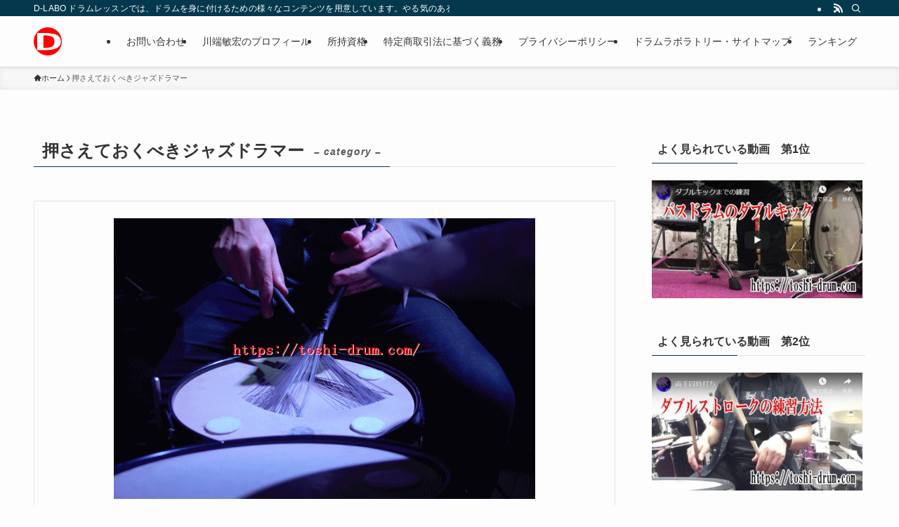

--- FILE ---
content_type: text/html; charset=UTF-8
request_url: https://toshi-drum.com/category/%E6%8A%BC%E3%81%95%E3%81%88%E3%81%A6%E3%81%8A%E3%81%8F%E3%81%B9%E3%81%8D%E3%82%B8%E3%83%A3%E3%82%BA%E3%83%89%E3%83%A9%E3%83%9E%E3%83%BC/
body_size: 18252
content:
<!DOCTYPE html>
<html dir="ltr" lang="ja" data-loaded="false" data-scrolled="false" data-spmenu="closed">
<head>
<meta charset="utf-8">
<meta name="format-detection" content="telephone=no">
<meta http-equiv="X-UA-Compatible" content="IE=edge">
<meta name="viewport" content="width=device-width, viewport-fit=cover">
<title>押さえておくべきジャズドラマー</title>

		<!-- All in One SEO 4.8.8 - aioseo.com -->
	<meta name="robots" content="max-snippet:-1, max-image-preview:large, max-video-preview:-1" />
	<meta name="keywords" content="ピーター・アースキン,ジーンクルーパ シングシングシング,トニー・ウィリアムス 名盤,バディ・リッチ 天才,ルイ・ベルソン ツーバス" />
	<link rel="canonical" href="https://toshi-drum.com/category/%e6%8a%bc%e3%81%95%e3%81%88%e3%81%a6%e3%81%8a%e3%81%8f%e3%81%b9%e3%81%8d%e3%82%b8%e3%83%a3%e3%82%ba%e3%83%89%e3%83%a9%e3%83%9e%e3%83%bc/" />
	<link rel="next" href="https://toshi-drum.com/category/%E6%8A%BC%E3%81%95%E3%81%88%E3%81%A6%E3%81%8A%E3%81%8F%E3%81%B9%E3%81%8D%E3%82%B8%E3%83%A3%E3%82%BA%E3%83%89%E3%83%A9%E3%83%9E%E3%83%BC/page/2/" />
	<meta name="generator" content="All in One SEO (AIOSEO) 4.8.8" />

		<!-- Google tag (gtag.js) -->
<script async src="https://www.googletagmanager.com/gtag/js?id=G-ZDGD0PKVYC"></script>
<script>
  window.dataLayer = window.dataLayer || [];
  function gtag(){dataLayer.push(arguments);}
  gtag('js', new Date());

  gtag('config', 'G-ZDGD0PKVYC');
</script>
		<!-- All in One SEO -->

<link rel="alternate" type="application/rss+xml" title="熊本市のドラム教室・ドラムラボラトリー～ 基礎からプロの入り口までサポート &raquo; フィード" href="https://toshi-drum.com/feed/" />
<link rel="alternate" type="application/rss+xml" title="熊本市のドラム教室・ドラムラボラトリー～ 基礎からプロの入り口までサポート &raquo; コメントフィード" href="https://toshi-drum.com/comments/feed/" />
<link rel="alternate" type="application/rss+xml" title="熊本市のドラム教室・ドラムラボラトリー～ 基礎からプロの入り口までサポート &raquo; 押さえておくべきジャズドラマー カテゴリーのフィード" href="https://toshi-drum.com/category/%e6%8a%bc%e3%81%95%e3%81%88%e3%81%a6%e3%81%8a%e3%81%8f%e3%81%b9%e3%81%8d%e3%82%b8%e3%83%a3%e3%82%ba%e3%83%89%e3%83%a9%e3%83%9e%e3%83%bc/feed/" />
<link rel='stylesheet' id='wp-block-library-css' href='https://toshi-drum.com/wp-includes/css/dist/block-library/style.min.css?ver=6.6.4' type='text/css' media='all' />
<link rel='stylesheet' id='swell-icons-css' href='https://toshi-drum.com/wp-content/themes/swell/build/css/swell-icons.css?ver=2.10.0' type='text/css' media='all' />
<link rel='stylesheet' id='main_style-css' href='https://toshi-drum.com/wp-content/themes/swell/build/css/main.css?ver=2.10.0' type='text/css' media='all' />
<link rel='stylesheet' id='swell_blocks-css' href='https://toshi-drum.com/wp-content/themes/swell/build/css/blocks.css?ver=2.10.0' type='text/css' media='all' />
<style id='swell_custom-inline-css' type='text/css'>
:root{--swl-fz--content:4vw;--swl-font_family:"游ゴシック体", "Yu Gothic", YuGothic, "Hiragino Kaku Gothic ProN", "Hiragino Sans", Meiryo, sans-serif;--swl-font_weight:500;--color_main:#04384c;--color_text:#333;--color_link:#1176d4;--color_htag:#04384c;--color_bg:#fdfdfd;--color_gradient1:#d8ffff;--color_gradient2:#87e7ff;--color_main_thin:rgba(5, 70, 95, 0.05 );--color_main_dark:rgba(3, 42, 57, 1 );--color_list_check:#04384c;--color_list_num:#04384c;--color_list_good:#86dd7b;--color_list_triangle:#f4e03a;--color_list_bad:#f36060;--color_faq_q:#d55656;--color_faq_a:#6599b7;--color_icon_good:#3cd250;--color_icon_good_bg:#ecffe9;--color_icon_bad:#4b73eb;--color_icon_bad_bg:#eafaff;--color_icon_info:#f578b4;--color_icon_info_bg:#fff0fa;--color_icon_announce:#ffa537;--color_icon_announce_bg:#fff5f0;--color_icon_pen:#7a7a7a;--color_icon_pen_bg:#f7f7f7;--color_icon_book:#787364;--color_icon_book_bg:#f8f6ef;--color_icon_point:#ffa639;--color_icon_check:#86d67c;--color_icon_batsu:#f36060;--color_icon_hatena:#5295cc;--color_icon_caution:#f7da38;--color_icon_memo:#84878a;--color_deep01:#e44141;--color_deep02:#3d79d5;--color_deep03:#63a84d;--color_deep04:#f09f4d;--color_pale01:#fff2f0;--color_pale02:#f3f8fd;--color_pale03:#f1f9ee;--color_pale04:#fdf9ee;--color_mark_blue:#b7e3ff;--color_mark_green:#bdf9c3;--color_mark_yellow:#fcf69f;--color_mark_orange:#ffddbc;--border01:solid 1px var(--color_main);--border02:double 4px var(--color_main);--border03:dashed 2px var(--color_border);--border04:solid 4px var(--color_gray);--card_posts_thumb_ratio:56.25%;--list_posts_thumb_ratio:61.805%;--big_posts_thumb_ratio:56.25%;--thumb_posts_thumb_ratio:61.805%;--blogcard_thumb_ratio:56.25%;--color_header_bg:#fdfdfd;--color_header_text:#333;--color_footer_bg:#fdfdfd;--color_footer_text:#333;--container_size:1200px;--article_size:900px;--logo_size_sp:48px;--logo_size_pc:40px;--logo_size_pcfix:32px;}.swl-cell-bg[data-icon="doubleCircle"]{--cell-icon-color:#ffc977}.swl-cell-bg[data-icon="circle"]{--cell-icon-color:#94e29c}.swl-cell-bg[data-icon="triangle"]{--cell-icon-color:#eeda2f}.swl-cell-bg[data-icon="close"]{--cell-icon-color:#ec9191}.swl-cell-bg[data-icon="hatena"]{--cell-icon-color:#93c9da}.swl-cell-bg[data-icon="check"]{--cell-icon-color:#94e29c}.swl-cell-bg[data-icon="line"]{--cell-icon-color:#9b9b9b}.cap_box[data-colset="col1"]{--capbox-color:#f59b5f;--capbox-color--bg:#fff8eb}.cap_box[data-colset="col2"]{--capbox-color:#5fb9f5;--capbox-color--bg:#edf5ff}.cap_box[data-colset="col3"]{--capbox-color:#2fcd90;--capbox-color--bg:#eafaf2}.red_{--the-btn-color:#f74a4a;--the-btn-color2:#ffbc49;--the-solid-shadow: rgba(185, 56, 56, 1 )}.blue_{--the-btn-color:#338df4;--the-btn-color2:#35eaff;--the-solid-shadow: rgba(38, 106, 183, 1 )}.green_{--the-btn-color:#62d847;--the-btn-color2:#7bf7bd;--the-solid-shadow: rgba(74, 162, 53, 1 )}.is-style-btn_normal{--the-btn-radius:80px}.is-style-btn_solid{--the-btn-radius:80px}.is-style-btn_shiny{--the-btn-radius:80px}.is-style-btn_line{--the-btn-radius:80px}.post_content blockquote{padding:1.5em 2em 1.5em 3em}.post_content blockquote::before{content:"";display:block;width:5px;height:calc(100% - 3em);top:1.5em;left:1.5em;border-left:solid 1px rgba(180,180,180,.75);border-right:solid 1px rgba(180,180,180,.75);}.mark_blue{background:-webkit-linear-gradient(transparent 64%,var(--color_mark_blue) 0%);background:linear-gradient(transparent 64%,var(--color_mark_blue) 0%)}.mark_green{background:-webkit-linear-gradient(transparent 64%,var(--color_mark_green) 0%);background:linear-gradient(transparent 64%,var(--color_mark_green) 0%)}.mark_yellow{background:-webkit-linear-gradient(transparent 64%,var(--color_mark_yellow) 0%);background:linear-gradient(transparent 64%,var(--color_mark_yellow) 0%)}.mark_orange{background:-webkit-linear-gradient(transparent 64%,var(--color_mark_orange) 0%);background:linear-gradient(transparent 64%,var(--color_mark_orange) 0%)}[class*="is-style-icon_"]{color:#333;border-width:0}[class*="is-style-big_icon_"]{border-width:2px;border-style:solid}[data-col="gray"] .c-balloon__text{background:#f7f7f7;border-color:#ccc}[data-col="gray"] .c-balloon__before{border-right-color:#f7f7f7}[data-col="green"] .c-balloon__text{background:#d1f8c2;border-color:#9ddd93}[data-col="green"] .c-balloon__before{border-right-color:#d1f8c2}[data-col="blue"] .c-balloon__text{background:#e2f6ff;border-color:#93d2f0}[data-col="blue"] .c-balloon__before{border-right-color:#e2f6ff}[data-col="red"] .c-balloon__text{background:#ffebeb;border-color:#f48789}[data-col="red"] .c-balloon__before{border-right-color:#ffebeb}[data-col="yellow"] .c-balloon__text{background:#f9f7d2;border-color:#fbe593}[data-col="yellow"] .c-balloon__before{border-right-color:#f9f7d2}.-type-list2 .p-postList__body::after,.-type-big .p-postList__body::after{content: "READ MORE »";}.c-postThumb__cat{background-color:#04384c;color:#fff;background-image: repeating-linear-gradient(-45deg,rgba(255,255,255,.1),rgba(255,255,255,.1) 6px,transparent 6px,transparent 12px)}.post_content h2:where(:not([class^="swell-block-"]):not(.faq_q):not(.p-postList__title)){background:var(--color_htag);padding:.75em 1em;color:#fff}.post_content h2:where(:not([class^="swell-block-"]):not(.faq_q):not(.p-postList__title))::before{position:absolute;display:block;pointer-events:none;content:"";top:-4px;left:0;width:100%;height:calc(100% + 4px);box-sizing:content-box;border-top:solid 2px var(--color_htag);border-bottom:solid 2px var(--color_htag)}.post_content h3:where(:not([class^="swell-block-"]):not(.faq_q):not(.p-postList__title)){padding:0 .5em .5em}.post_content h3:where(:not([class^="swell-block-"]):not(.faq_q):not(.p-postList__title))::before{content:"";width:100%;height:2px;background: repeating-linear-gradient(90deg, var(--color_htag) 0%, var(--color_htag) 29.3%, rgba(150,150,150,.2) 29.3%, rgba(150,150,150,.2) 100%)}.post_content h4:where(:not([class^="swell-block-"]):not(.faq_q):not(.p-postList__title)){padding:0 0 0 16px;border-left:solid 2px var(--color_htag)}.l-header{box-shadow: 0 1px 4px rgba(0,0,0,.12)}.l-header__bar{color:#fff;background:var(--color_main)}.l-header__menuBtn{order:1}.l-header__customBtn{order:3}.c-gnav a::after{background:var(--color_main);width:100%;height:2px;transform:scaleX(0)}.p-spHeadMenu .menu-item.-current{border-bottom-color:var(--color_main)}.c-gnav > li:hover > a::after,.c-gnav > .-current > a::after{transform: scaleX(1)}.c-gnav .sub-menu{color:#333;background:#fff}.l-fixHeader::before{opacity:1}#pagetop{border-radius:50%}.c-widget__title.-spmenu{padding:.5em .75em;border-radius:var(--swl-radius--2, 0px);background:var(--color_main);color:#fff;}.c-widget__title.-footer{padding:.5em}.c-widget__title.-footer::before{content:"";bottom:0;left:0;width:40%;z-index:1;background:var(--color_main)}.c-widget__title.-footer::after{content:"";bottom:0;left:0;width:100%;background:var(--color_border)}.c-secTitle{border-left:solid 2px var(--color_main);padding:0em .75em}.p-spMenu{color:#333}.p-spMenu__inner::before{background:#fdfdfd;opacity:1}.p-spMenu__overlay{background:#000;opacity:0.6}[class*="page-numbers"]{color:#fff;background-color:#dedede}a{text-decoration: none}.l-topTitleArea.c-filterLayer::before{background-color:#000;opacity:0.2;content:""}@media screen and (min-width: 960px){:root{}}@media screen and (max-width: 959px){:root{}.l-header__logo{order:2;text-align:center}}@media screen and (min-width: 600px){:root{--swl-fz--content:16px;}}@media screen and (max-width: 599px){:root{}}@media (min-width: 1108px) {.alignwide{left:-100px;width:calc(100% + 200px);}}@media (max-width: 1108px) {.-sidebar-off .swell-block-fullWide__inner.l-container .alignwide{left:0px;width:100%;}}.l-fixHeader .l-fixHeader__gnav{order:0}[data-scrolled=true] .l-fixHeader[data-ready]{opacity:1;-webkit-transform:translateY(0)!important;transform:translateY(0)!important;visibility:visible}.-body-solid .l-fixHeader{box-shadow:0 2px 4px var(--swl-color_shadow)}.l-fixHeader__inner{align-items:stretch;color:var(--color_header_text);display:flex;padding-bottom:0;padding-top:0;position:relative;z-index:1}.l-fixHeader__logo{align-items:center;display:flex;line-height:1;margin-right:24px;order:0;padding:16px 0}.is-style-btn_normal a,.is-style-btn_shiny a{box-shadow:var(--swl-btn_shadow)}.c-shareBtns__btn,.is-style-balloon>.c-tabList .c-tabList__button,.p-snsCta,[class*=page-numbers]{box-shadow:var(--swl-box_shadow)}.p-articleThumb__img,.p-articleThumb__youtube{box-shadow:var(--swl-img_shadow)}.p-pickupBanners__item .c-bannerLink,.p-postList__thumb{box-shadow:0 2px 8px rgba(0,0,0,.1),0 4px 4px -4px rgba(0,0,0,.1)}.p-postList.-w-ranking li:before{background-image:repeating-linear-gradient(-45deg,hsla(0,0%,100%,.1),hsla(0,0%,100%,.1) 6px,transparent 0,transparent 12px);box-shadow:1px 1px 4px rgba(0,0,0,.2)}.l-header__bar{position:relative;width:100%}.l-header__bar .c-catchphrase{color:inherit;font-size:12px;letter-spacing:var(--swl-letter_spacing,.2px);line-height:14px;margin-right:auto;overflow:hidden;padding:4px 0;white-space:nowrap;width:50%}.l-header__bar .c-iconList .c-iconList__link{margin:0;padding:4px 6px}.l-header__barInner{align-items:center;display:flex;justify-content:flex-end}@media (min-width:960px){.-series .l-header__inner{align-items:stretch;display:flex}.-series .l-header__logo{align-items:center;display:flex;flex-wrap:wrap;margin-right:24px;padding:16px 0}.-series .l-header__logo .c-catchphrase{font-size:13px;padding:4px 0}.-series .c-headLogo{margin-right:16px}.-series-right .l-header__inner{justify-content:space-between}.-series-right .c-gnavWrap{margin-left:auto}.-series-right .w-header{margin-left:12px}.-series-left .w-header{margin-left:auto}}@media (min-width:960px) and (min-width:600px){.-series .c-headLogo{max-width:400px}}.c-gnav .sub-menu a:before,.c-listMenu a:before{-webkit-font-smoothing:antialiased;-moz-osx-font-smoothing:grayscale;font-family:icomoon!important;font-style:normal;font-variant:normal;font-weight:400;line-height:1;text-transform:none}.c-submenuToggleBtn{display:none}.c-listMenu a{padding:.75em 1em .75em 1.5em;transition:padding .25s}.c-listMenu a:hover{padding-left:1.75em;padding-right:.75em}.c-gnav .sub-menu a:before,.c-listMenu a:before{color:inherit;content:"\e921";display:inline-block;left:2px;position:absolute;top:50%;-webkit-transform:translateY(-50%);transform:translateY(-50%);vertical-align:middle}.widget_categories>ul>.cat-item>a,.wp-block-categories-list>li>a{padding-left:1.75em}.c-listMenu .children,.c-listMenu .sub-menu{margin:0}.c-listMenu .children a,.c-listMenu .sub-menu a{font-size:.9em;padding-left:2.5em}.c-listMenu .children a:before,.c-listMenu .sub-menu a:before{left:1em}.c-listMenu .children a:hover,.c-listMenu .sub-menu a:hover{padding-left:2.75em}.c-listMenu .children ul a,.c-listMenu .sub-menu ul a{padding-left:3.25em}.c-listMenu .children ul a:before,.c-listMenu .sub-menu ul a:before{left:1.75em}.c-listMenu .children ul a:hover,.c-listMenu .sub-menu ul a:hover{padding-left:3.5em}.c-gnav li:hover>.sub-menu{opacity:1;visibility:visible}.c-gnav .sub-menu:before{background:inherit;content:"";height:100%;left:0;position:absolute;top:0;width:100%;z-index:0}.c-gnav .sub-menu .sub-menu{left:100%;top:0;z-index:-1}.c-gnav .sub-menu a{padding-left:2em}.c-gnav .sub-menu a:before{left:.5em}.c-gnav .sub-menu a:hover .ttl{left:4px}:root{--color_content_bg:var(--color_bg);}.c-widget__title.-side{padding:.5em}.c-widget__title.-side::before{content:"";bottom:0;left:0;width:40%;z-index:1;background:var(--color_main)}.c-widget__title.-side::after{content:"";bottom:0;left:0;width:100%;background:var(--color_border)}@media screen and (min-width: 960px){:root{}}@media screen and (max-width: 959px){:root{}}@media screen and (min-width: 600px){:root{}}@media screen and (max-width: 599px){:root{}}.swell-block-fullWide__inner.l-container{--swl-fw_inner_pad:var(--swl-pad_container,0px)}@media (min-width:960px){.-sidebar-on .l-content .alignfull,.-sidebar-on .l-content .alignwide{left:-16px;width:calc(100% + 32px)}.swell-block-fullWide__inner.l-article{--swl-fw_inner_pad:var(--swl-pad_post_content,0px)}.-sidebar-on .swell-block-fullWide__inner .alignwide{left:0;width:100%}.-sidebar-on .swell-block-fullWide__inner .alignfull{left:calc(0px - var(--swl-fw_inner_pad, 0))!important;margin-left:0!important;margin-right:0!important;width:calc(100% + var(--swl-fw_inner_pad, 0)*2)!important}}.-index-off .p-toc,.swell-toc-placeholder:empty{display:none}.p-toc.-modal{height:100%;margin:0;overflow-y:auto;padding:0}#main_content .p-toc{border-radius:var(--swl-radius--2,0);margin:4em auto;max-width:800px}#sidebar .p-toc{margin-top:-.5em}.p-toc .__pn:before{content:none!important;counter-increment:none}.p-toc .__prev{margin:0 0 1em}.p-toc .__next{margin:1em 0 0}.p-toc.is-omitted:not([data-omit=ct]) [data-level="2"] .p-toc__childList{height:0;margin-bottom:-.5em;visibility:hidden}.p-toc.is-omitted:not([data-omit=nest]){position:relative}.p-toc.is-omitted:not([data-omit=nest]):before{background:linear-gradient(hsla(0,0%,100%,0),var(--color_bg));bottom:5em;content:"";height:4em;left:0;opacity:.75;pointer-events:none;position:absolute;width:100%;z-index:1}.p-toc.is-omitted:not([data-omit=nest]):after{background:var(--color_bg);bottom:0;content:"";height:5em;left:0;opacity:.75;position:absolute;width:100%;z-index:1}.p-toc.is-omitted:not([data-omit=nest]) .__next,.p-toc.is-omitted:not([data-omit=nest]) [data-omit="1"]{display:none}.p-toc .p-toc__expandBtn{background-color:#f7f7f7;border:rgba(0,0,0,.2);border-radius:5em;box-shadow:0 0 0 1px #bbb;color:#333;display:block;font-size:14px;line-height:1.5;margin:.75em auto 0;min-width:6em;padding:.5em 1em;position:relative;transition:box-shadow .25s;z-index:2}.p-toc[data-omit=nest] .p-toc__expandBtn{display:inline-block;font-size:13px;margin:0 0 0 1.25em;padding:.5em .75em}.p-toc:not([data-omit=nest]) .p-toc__expandBtn:after,.p-toc:not([data-omit=nest]) .p-toc__expandBtn:before{border-top-color:inherit;border-top-style:dotted;border-top-width:3px;content:"";display:block;height:1px;position:absolute;top:calc(50% - 1px);transition:border-color .25s;width:100%;width:22px}.p-toc:not([data-omit=nest]) .p-toc__expandBtn:before{right:calc(100% + 1em)}.p-toc:not([data-omit=nest]) .p-toc__expandBtn:after{left:calc(100% + 1em)}.p-toc.is-expanded .p-toc__expandBtn{border-color:transparent}.p-toc__ttl{display:block;font-size:1.2em;line-height:1;position:relative;text-align:center}.p-toc__ttl:before{content:"\e918";display:inline-block;font-family:icomoon;margin-right:.5em;padding-bottom:2px;vertical-align:middle}#index_modal .p-toc__ttl{margin-bottom:.5em}.p-toc__list li{line-height:1.6}.p-toc__list>li+li{margin-top:.5em}.p-toc__list .p-toc__childList{padding-left:.5em}.p-toc__list [data-level="3"]{font-size:.9em}.p-toc__list .mininote{display:none}.post_content .p-toc__list{padding-left:0}#sidebar .p-toc__list{margin-bottom:0}#sidebar .p-toc__list .p-toc__childList{padding-left:0}.p-toc__link{color:inherit;font-size:inherit;text-decoration:none}.p-toc__link:hover{opacity:.8}.p-toc.-double{background:var(--color_gray);background:linear-gradient(-45deg,transparent 25%,var(--color_gray) 25%,var(--color_gray) 50%,transparent 50%,transparent 75%,var(--color_gray) 75%,var(--color_gray));background-clip:padding-box;background-size:4px 4px;border-bottom:4px double var(--color_border);border-top:4px double var(--color_border);padding:1.5em 1em 1em}.p-toc.-double .p-toc__ttl{margin-bottom:.75em}@media (min-width:960px){#main_content .p-toc{width:92%}}@media (hover:hover){.p-toc .p-toc__expandBtn:hover{border-color:transparent;box-shadow:0 0 0 2px currentcolor}}@media (min-width:600px){.p-toc.-double{padding:2em}}
</style>
<link rel='stylesheet' id='swell-parts/footer-css' href='https://toshi-drum.com/wp-content/themes/swell/build/css/modules/parts/footer.css?ver=2.10.0' type='text/css' media='all' />
<link rel='stylesheet' id='swell-page/term-css' href='https://toshi-drum.com/wp-content/themes/swell/build/css/modules/page/term.css?ver=2.10.0' type='text/css' media='all' />
<link rel='stylesheet' id='quads-style-css-css' href='https://toshi-drum.com/wp-content/plugins/quick-adsense-reloaded/includes/gutenberg/dist/blocks.style.build.css?ver=2.0.94.1' type='text/css' media='all' />
<style id='classic-theme-styles-inline-css' type='text/css'>
/*! This file is auto-generated */
.wp-block-button__link{color:#fff;background-color:#32373c;border-radius:9999px;box-shadow:none;text-decoration:none;padding:calc(.667em + 2px) calc(1.333em + 2px);font-size:1.125em}.wp-block-file__button{background:#32373c;color:#fff;text-decoration:none}
</style>
<style id='global-styles-inline-css' type='text/css'>
:root{--wp--preset--aspect-ratio--square: 1;--wp--preset--aspect-ratio--4-3: 4/3;--wp--preset--aspect-ratio--3-4: 3/4;--wp--preset--aspect-ratio--3-2: 3/2;--wp--preset--aspect-ratio--2-3: 2/3;--wp--preset--aspect-ratio--16-9: 16/9;--wp--preset--aspect-ratio--9-16: 9/16;--wp--preset--color--black: #000;--wp--preset--color--cyan-bluish-gray: #abb8c3;--wp--preset--color--white: #fff;--wp--preset--color--pale-pink: #f78da7;--wp--preset--color--vivid-red: #cf2e2e;--wp--preset--color--luminous-vivid-orange: #ff6900;--wp--preset--color--luminous-vivid-amber: #fcb900;--wp--preset--color--light-green-cyan: #7bdcb5;--wp--preset--color--vivid-green-cyan: #00d084;--wp--preset--color--pale-cyan-blue: #8ed1fc;--wp--preset--color--vivid-cyan-blue: #0693e3;--wp--preset--color--vivid-purple: #9b51e0;--wp--preset--color--swl-main: var(--color_main);--wp--preset--color--swl-main-thin: var(--color_main_thin);--wp--preset--color--swl-gray: var(--color_gray);--wp--preset--color--swl-deep-01: var(--color_deep01);--wp--preset--color--swl-deep-02: var(--color_deep02);--wp--preset--color--swl-deep-03: var(--color_deep03);--wp--preset--color--swl-deep-04: var(--color_deep04);--wp--preset--color--swl-pale-01: var(--color_pale01);--wp--preset--color--swl-pale-02: var(--color_pale02);--wp--preset--color--swl-pale-03: var(--color_pale03);--wp--preset--color--swl-pale-04: var(--color_pale04);--wp--preset--gradient--vivid-cyan-blue-to-vivid-purple: linear-gradient(135deg,rgba(6,147,227,1) 0%,rgb(155,81,224) 100%);--wp--preset--gradient--light-green-cyan-to-vivid-green-cyan: linear-gradient(135deg,rgb(122,220,180) 0%,rgb(0,208,130) 100%);--wp--preset--gradient--luminous-vivid-amber-to-luminous-vivid-orange: linear-gradient(135deg,rgba(252,185,0,1) 0%,rgba(255,105,0,1) 100%);--wp--preset--gradient--luminous-vivid-orange-to-vivid-red: linear-gradient(135deg,rgba(255,105,0,1) 0%,rgb(207,46,46) 100%);--wp--preset--gradient--very-light-gray-to-cyan-bluish-gray: linear-gradient(135deg,rgb(238,238,238) 0%,rgb(169,184,195) 100%);--wp--preset--gradient--cool-to-warm-spectrum: linear-gradient(135deg,rgb(74,234,220) 0%,rgb(151,120,209) 20%,rgb(207,42,186) 40%,rgb(238,44,130) 60%,rgb(251,105,98) 80%,rgb(254,248,76) 100%);--wp--preset--gradient--blush-light-purple: linear-gradient(135deg,rgb(255,206,236) 0%,rgb(152,150,240) 100%);--wp--preset--gradient--blush-bordeaux: linear-gradient(135deg,rgb(254,205,165) 0%,rgb(254,45,45) 50%,rgb(107,0,62) 100%);--wp--preset--gradient--luminous-dusk: linear-gradient(135deg,rgb(255,203,112) 0%,rgb(199,81,192) 50%,rgb(65,88,208) 100%);--wp--preset--gradient--pale-ocean: linear-gradient(135deg,rgb(255,245,203) 0%,rgb(182,227,212) 50%,rgb(51,167,181) 100%);--wp--preset--gradient--electric-grass: linear-gradient(135deg,rgb(202,248,128) 0%,rgb(113,206,126) 100%);--wp--preset--gradient--midnight: linear-gradient(135deg,rgb(2,3,129) 0%,rgb(40,116,252) 100%);--wp--preset--font-size--small: 0.9em;--wp--preset--font-size--medium: 1.1em;--wp--preset--font-size--large: 1.25em;--wp--preset--font-size--x-large: 42px;--wp--preset--font-size--xs: 0.75em;--wp--preset--font-size--huge: 1.6em;--wp--preset--spacing--20: 0.44rem;--wp--preset--spacing--30: 0.67rem;--wp--preset--spacing--40: 1rem;--wp--preset--spacing--50: 1.5rem;--wp--preset--spacing--60: 2.25rem;--wp--preset--spacing--70: 3.38rem;--wp--preset--spacing--80: 5.06rem;--wp--preset--shadow--natural: 6px 6px 9px rgba(0, 0, 0, 0.2);--wp--preset--shadow--deep: 12px 12px 50px rgba(0, 0, 0, 0.4);--wp--preset--shadow--sharp: 6px 6px 0px rgba(0, 0, 0, 0.2);--wp--preset--shadow--outlined: 6px 6px 0px -3px rgba(255, 255, 255, 1), 6px 6px rgba(0, 0, 0, 1);--wp--preset--shadow--crisp: 6px 6px 0px rgba(0, 0, 0, 1);}:where(.is-layout-flex){gap: 0.5em;}:where(.is-layout-grid){gap: 0.5em;}body .is-layout-flex{display: flex;}.is-layout-flex{flex-wrap: wrap;align-items: center;}.is-layout-flex > :is(*, div){margin: 0;}body .is-layout-grid{display: grid;}.is-layout-grid > :is(*, div){margin: 0;}:where(.wp-block-columns.is-layout-flex){gap: 2em;}:where(.wp-block-columns.is-layout-grid){gap: 2em;}:where(.wp-block-post-template.is-layout-flex){gap: 1.25em;}:where(.wp-block-post-template.is-layout-grid){gap: 1.25em;}.has-black-color{color: var(--wp--preset--color--black) !important;}.has-cyan-bluish-gray-color{color: var(--wp--preset--color--cyan-bluish-gray) !important;}.has-white-color{color: var(--wp--preset--color--white) !important;}.has-pale-pink-color{color: var(--wp--preset--color--pale-pink) !important;}.has-vivid-red-color{color: var(--wp--preset--color--vivid-red) !important;}.has-luminous-vivid-orange-color{color: var(--wp--preset--color--luminous-vivid-orange) !important;}.has-luminous-vivid-amber-color{color: var(--wp--preset--color--luminous-vivid-amber) !important;}.has-light-green-cyan-color{color: var(--wp--preset--color--light-green-cyan) !important;}.has-vivid-green-cyan-color{color: var(--wp--preset--color--vivid-green-cyan) !important;}.has-pale-cyan-blue-color{color: var(--wp--preset--color--pale-cyan-blue) !important;}.has-vivid-cyan-blue-color{color: var(--wp--preset--color--vivid-cyan-blue) !important;}.has-vivid-purple-color{color: var(--wp--preset--color--vivid-purple) !important;}.has-black-background-color{background-color: var(--wp--preset--color--black) !important;}.has-cyan-bluish-gray-background-color{background-color: var(--wp--preset--color--cyan-bluish-gray) !important;}.has-white-background-color{background-color: var(--wp--preset--color--white) !important;}.has-pale-pink-background-color{background-color: var(--wp--preset--color--pale-pink) !important;}.has-vivid-red-background-color{background-color: var(--wp--preset--color--vivid-red) !important;}.has-luminous-vivid-orange-background-color{background-color: var(--wp--preset--color--luminous-vivid-orange) !important;}.has-luminous-vivid-amber-background-color{background-color: var(--wp--preset--color--luminous-vivid-amber) !important;}.has-light-green-cyan-background-color{background-color: var(--wp--preset--color--light-green-cyan) !important;}.has-vivid-green-cyan-background-color{background-color: var(--wp--preset--color--vivid-green-cyan) !important;}.has-pale-cyan-blue-background-color{background-color: var(--wp--preset--color--pale-cyan-blue) !important;}.has-vivid-cyan-blue-background-color{background-color: var(--wp--preset--color--vivid-cyan-blue) !important;}.has-vivid-purple-background-color{background-color: var(--wp--preset--color--vivid-purple) !important;}.has-black-border-color{border-color: var(--wp--preset--color--black) !important;}.has-cyan-bluish-gray-border-color{border-color: var(--wp--preset--color--cyan-bluish-gray) !important;}.has-white-border-color{border-color: var(--wp--preset--color--white) !important;}.has-pale-pink-border-color{border-color: var(--wp--preset--color--pale-pink) !important;}.has-vivid-red-border-color{border-color: var(--wp--preset--color--vivid-red) !important;}.has-luminous-vivid-orange-border-color{border-color: var(--wp--preset--color--luminous-vivid-orange) !important;}.has-luminous-vivid-amber-border-color{border-color: var(--wp--preset--color--luminous-vivid-amber) !important;}.has-light-green-cyan-border-color{border-color: var(--wp--preset--color--light-green-cyan) !important;}.has-vivid-green-cyan-border-color{border-color: var(--wp--preset--color--vivid-green-cyan) !important;}.has-pale-cyan-blue-border-color{border-color: var(--wp--preset--color--pale-cyan-blue) !important;}.has-vivid-cyan-blue-border-color{border-color: var(--wp--preset--color--vivid-cyan-blue) !important;}.has-vivid-purple-border-color{border-color: var(--wp--preset--color--vivid-purple) !important;}.has-vivid-cyan-blue-to-vivid-purple-gradient-background{background: var(--wp--preset--gradient--vivid-cyan-blue-to-vivid-purple) !important;}.has-light-green-cyan-to-vivid-green-cyan-gradient-background{background: var(--wp--preset--gradient--light-green-cyan-to-vivid-green-cyan) !important;}.has-luminous-vivid-amber-to-luminous-vivid-orange-gradient-background{background: var(--wp--preset--gradient--luminous-vivid-amber-to-luminous-vivid-orange) !important;}.has-luminous-vivid-orange-to-vivid-red-gradient-background{background: var(--wp--preset--gradient--luminous-vivid-orange-to-vivid-red) !important;}.has-very-light-gray-to-cyan-bluish-gray-gradient-background{background: var(--wp--preset--gradient--very-light-gray-to-cyan-bluish-gray) !important;}.has-cool-to-warm-spectrum-gradient-background{background: var(--wp--preset--gradient--cool-to-warm-spectrum) !important;}.has-blush-light-purple-gradient-background{background: var(--wp--preset--gradient--blush-light-purple) !important;}.has-blush-bordeaux-gradient-background{background: var(--wp--preset--gradient--blush-bordeaux) !important;}.has-luminous-dusk-gradient-background{background: var(--wp--preset--gradient--luminous-dusk) !important;}.has-pale-ocean-gradient-background{background: var(--wp--preset--gradient--pale-ocean) !important;}.has-electric-grass-gradient-background{background: var(--wp--preset--gradient--electric-grass) !important;}.has-midnight-gradient-background{background: var(--wp--preset--gradient--midnight) !important;}.has-small-font-size{font-size: var(--wp--preset--font-size--small) !important;}.has-medium-font-size{font-size: var(--wp--preset--font-size--medium) !important;}.has-large-font-size{font-size: var(--wp--preset--font-size--large) !important;}.has-x-large-font-size{font-size: var(--wp--preset--font-size--x-large) !important;}
:where(.wp-block-post-template.is-layout-flex){gap: 1.25em;}:where(.wp-block-post-template.is-layout-grid){gap: 1.25em;}
:where(.wp-block-columns.is-layout-flex){gap: 2em;}:where(.wp-block-columns.is-layout-grid){gap: 2em;}
:root :where(.wp-block-pullquote){font-size: 1.5em;line-height: 1.6;}
</style>
<link rel='stylesheet' id='contact-form-7-css' href='https://toshi-drum.com/wp-content/plugins/contact-form-7/includes/css/styles.css?ver=6.0' type='text/css' media='all' />
<link rel='stylesheet' id='pz-linkcard-css-css' href='//toshi-drum.com/wp-content/uploads/pz-linkcard/style/style.min.css?ver=2.5.7.2.2' type='text/css' media='all' />
<link rel='stylesheet' id='toc-screen-css' href='https://toshi-drum.com/wp-content/plugins/table-of-contents-plus/screen.min.css?ver=2411.1' type='text/css' media='all' />
<link rel='stylesheet' id='whats-new-style-css' href='https://toshi-drum.com/wp-content/plugins/whats-new-genarator/whats-new.css?ver=2.0.2' type='text/css' media='all' />
<style id='quads-styles-inline-css' type='text/css'>

    .quads-location ins.adsbygoogle {
        background: transparent !important;
    }.quads-location .quads_rotator_img{ opacity:1 !important;}
    .quads.quads_ad_container { display: grid; grid-template-columns: auto; grid-gap: 10px; padding: 10px; }
    .grid_image{animation: fadeIn 0.5s;-webkit-animation: fadeIn 0.5s;-moz-animation: fadeIn 0.5s;
        -o-animation: fadeIn 0.5s;-ms-animation: fadeIn 0.5s;}
    .quads-ad-label { font-size: 12px; text-align: center; color: #333;}
    .quads_click_impression { display: none;} .quads-location, .quads-ads-space{max-width:100%;} @media only screen and (max-width: 480px) { .quads-ads-space, .penci-builder-element .quads-ads-space{max-width:340px;}}
</style>

<noscript><link href="https://toshi-drum.com/wp-content/themes/swell/build/css/noscript.css" rel="stylesheet"></noscript>
<link rel="https://api.w.org/" href="https://toshi-drum.com/wp-json/" /><link rel="alternate" title="JSON" type="application/json" href="https://toshi-drum.com/wp-json/wp/v2/categories/21" />        <!-- Copyright protection script -->
        <meta http-equiv="imagetoolbar" content="no">
        <script>
            /*<![CDATA[*/
            document.oncontextmenu = function () {
                return false;
            };
            /*]]>*/
        </script>
        <script type="text/javascript">
            /*<![CDATA[*/
            document.onselectstart = function () {
                event = event || window.event;
                var custom_input = event.target || event.srcElement;

                if (custom_input.type !== "text" && custom_input.type !== "textarea" && custom_input.type !== "password") {
                    return false;
                } else {
                    return true;
                }

            };
            if (window.sidebar) {
                document.onmousedown = function (e) {
                    var obj = e.target;
                    if (obj.tagName.toUpperCase() === 'SELECT'
                        || obj.tagName.toUpperCase() === "INPUT"
                        || obj.tagName.toUpperCase() === "TEXTAREA"
                        || obj.tagName.toUpperCase() === "PASSWORD") {
                        return true;
                    } else {
                        return false;
                    }
                };
            }
            window.onload = function () {
                document.body.style.webkitTouchCallout = 'none';
                document.body.style.KhtmlUserSelect = 'none';
            }
            /*]]>*/
        </script>
        <script type="text/javascript">
            /*<![CDATA[*/
            if (parent.frames.length > 0) {
                top.location.replace(document.location);
            }
            /*]]>*/
        </script>
        <script type="text/javascript">
            /*<![CDATA[*/
            document.ondragstart = function () {
                return false;
            };
            /*]]>*/
        </script>
        <script type="text/javascript">

            document.addEventListener('DOMContentLoaded', () => {
                const overlay = document.createElement('div');
                overlay.id = 'overlay';

                Object.assign(overlay.style, {
                    position: 'fixed',
                    top: '0',
                    left: '0',
                    width: '100%',
                    height: '100%',
                    backgroundColor: 'rgba(255, 255, 255, 0.9)',
                    display: 'none',
                    zIndex: '9999'
                });

                document.body.appendChild(overlay);

                document.addEventListener('keydown', (event) => {
                    if (event.metaKey || event.ctrlKey) {
                        overlay.style.display = 'block';
                    }
                });

                document.addEventListener('keyup', (event) => {
                    if (!event.metaKey && !event.ctrlKey) {
                        overlay.style.display = 'none';
                    }
                });
            });
        </script>
        <style type="text/css">
            * {
                -webkit-touch-callout: none;
                -webkit-user-select: none;
                -moz-user-select: none;
                user-select: none;
            }

            img {
                -webkit-touch-callout: none;
                -webkit-user-select: none;
                -moz-user-select: none;
                user-select: none;
            }

            input,
            textarea,
            select {
                -webkit-user-select: auto;
            }
        </style>
        <!-- End Copyright protection script -->

        <!-- Source hidden -->

        <script>document.cookie = 'quads_browser_width='+screen.width;</script><style type="text/css">.broken_link, a.broken_link {
	text-decoration: line-through;
}</style><link rel="icon" href="https://toshi-drum.com/wp-content/uploads/2020/11/cropped-D-favicon-1-32x32.png" sizes="32x32" />
<link rel="icon" href="https://toshi-drum.com/wp-content/uploads/2020/11/cropped-D-favicon-1-192x192.png" sizes="192x192" />
<link rel="apple-touch-icon" href="https://toshi-drum.com/wp-content/uploads/2020/11/cropped-D-favicon-1-180x180.png" />
<meta name="msapplication-TileImage" content="https://toshi-drum.com/wp-content/uploads/2020/11/cropped-D-favicon-1-270x270.png" />

<link rel="stylesheet" href="https://toshi-drum.com/wp-content/themes/swell/build/css/print.css" media="print" >
</head>
<body>
<div id="body_wrap" class="archive category category-21 -body-solid -index-off -sidebar-on -frame-off id_21" >
<div id="sp_menu" class="p-spMenu -left">
	<div class="p-spMenu__inner">
		<div class="p-spMenu__closeBtn">
			<button class="c-iconBtn -menuBtn c-plainBtn" data-onclick="toggleMenu" aria-label="メニューを閉じる">
				<i class="c-iconBtn__icon icon-close-thin"></i>
			</button>
		</div>
		<div class="p-spMenu__body">
			<div class="c-widget__title -spmenu">
				MENU			</div>
			<div class="p-spMenu__nav">
				<ul class="c-spnav c-listMenu"><li class="menu-item menu-item-type-post_type menu-item-object-page menu-item-6296"><a href="https://toshi-drum.com/page-17/">お問い合わせ</a></li>
<li class="menu-item menu-item-type-post_type menu-item-object-page menu-item-6299"><a href="https://toshi-drum.com/profile/">川端敏宏のプロフィール</a></li>
<li class="menu-item menu-item-type-post_type menu-item-object-page menu-item-6297"><a href="https://toshi-drum.com/license/">所持資格</a></li>
<li class="menu-item menu-item-type-post_type menu-item-object-page menu-item-6298"><a href="https://toshi-drum.com/tokushou/">特定商取引法に基づく義務</a></li>
<li class="menu-item menu-item-type-post_type menu-item-object-page menu-item-privacy-policy menu-item-6295"><a rel="privacy-policy" href="https://toshi-drum.com/privacy-policy/">プライバシーポリシー</a></li>
<li class="menu-item menu-item-type-post_type menu-item-object-page menu-item-6859"><a href="https://toshi-drum.com/map/">ドラムラボラトリー・サイトマップ</a></li>
<li class="menu-item menu-item-type-custom menu-item-object-custom menu-item-6900"><a href="https://blog.with2.net/link/?id=2018796">ランキング</a></li>
</ul>			</div>
					</div>
	</div>
	<div class="p-spMenu__overlay c-overlay" data-onclick="toggleMenu"></div>
</div>
<header id="header" class="l-header -series -series-right" data-spfix="1">
	<div class="l-header__bar pc_">
	<div class="l-header__barInner l-container">
		<div class="c-catchphrase">D-LABO ドラムレッスンでは、ドラムを身に付けるための様々なコンテンツを用意しています。やる気のあるドラマーさんをプロの入り口までご案内します！</div><ul class="c-iconList">
						<li class="c-iconList__item -rss">
						<a href="https://toshi-drum.com/feed/" target="_blank" rel="noopener" class="c-iconList__link u-fz-14 hov-flash" aria-label="rss">
							<i class="c-iconList__icon icon-rss" role="presentation"></i>
						</a>
					</li>
									<li class="c-iconList__item -search">
						<button class="c-iconList__link c-plainBtn u-fz-14 hov-flash" data-onclick="toggleSearch" aria-label="検索">
							<i class="c-iconList__icon icon-search" role="presentation"></i>
						</button>
					</li>
				</ul>
	</div>
</div>
	<div class="l-header__inner l-container">
		<div class="l-header__logo">
			<div class="c-headLogo -img"><a href="https://toshi-drum.com/" title="熊本市のドラム教室・ドラムラボラトリー～ 基礎からプロの入り口までサポート" class="c-headLogo__link" rel="home"><img width="512" height="512"  src="https://toshi-drum.com/wp-content/uploads/2020/11/D-favicon-1.png" alt="熊本市のドラム教室・ドラムラボラトリー～ 基礎からプロの入り口までサポート" class="c-headLogo__img" srcset="https://toshi-drum.com/wp-content/uploads/2020/11/D-favicon-1.png 512w, https://toshi-drum.com/wp-content/uploads/2020/11/D-favicon-1-300x300.png 300w, https://toshi-drum.com/wp-content/uploads/2020/11/D-favicon-1-150x150.png 150w, https://toshi-drum.com/wp-content/uploads/2020/11/D-favicon-1-100x100.png 100w, https://toshi-drum.com/wp-content/uploads/2020/11/D-favicon-1-320x320.png 320w" sizes="(max-width: 959px) 50vw, 800px" decoding="async" loading="eager" ></a></div>					</div>
		<nav id="gnav" class="l-header__gnav c-gnavWrap">
					<ul class="c-gnav">
			<li class="menu-item menu-item-type-post_type menu-item-object-page menu-item-6296"><a href="https://toshi-drum.com/page-17/"><span class="ttl">お問い合わせ</span></a></li>
<li class="menu-item menu-item-type-post_type menu-item-object-page menu-item-6299"><a href="https://toshi-drum.com/profile/"><span class="ttl">川端敏宏のプロフィール</span></a></li>
<li class="menu-item menu-item-type-post_type menu-item-object-page menu-item-6297"><a href="https://toshi-drum.com/license/"><span class="ttl">所持資格</span></a></li>
<li class="menu-item menu-item-type-post_type menu-item-object-page menu-item-6298"><a href="https://toshi-drum.com/tokushou/"><span class="ttl">特定商取引法に基づく義務</span></a></li>
<li class="menu-item menu-item-type-post_type menu-item-object-page menu-item-privacy-policy menu-item-6295"><a rel="privacy-policy" href="https://toshi-drum.com/privacy-policy/"><span class="ttl">プライバシーポリシー</span></a></li>
<li class="menu-item menu-item-type-post_type menu-item-object-page menu-item-6859"><a href="https://toshi-drum.com/map/"><span class="ttl">ドラムラボラトリー・サイトマップ</span></a></li>
<li class="menu-item menu-item-type-custom menu-item-object-custom menu-item-6900"><a href="https://blog.with2.net/link/?id=2018796"><span class="ttl">ランキング</span></a></li>
					</ul>
			</nav>
		<div class="l-header__customBtn sp_">
			<button class="c-iconBtn c-plainBtn" data-onclick="toggleSearch" aria-label="検索ボタン">
			<i class="c-iconBtn__icon icon-search"></i>
					</button>
	</div>
<div class="l-header__menuBtn sp_">
	<button class="c-iconBtn -menuBtn c-plainBtn" data-onclick="toggleMenu" aria-label="メニューボタン">
		<i class="c-iconBtn__icon icon-menu-thin"></i>
			</button>
</div>
	</div>
	</header>
<div id="fix_header" class="l-fixHeader -series -series-right">
	<div class="l-fixHeader__inner l-container">
		<div class="l-fixHeader__logo">
			<div class="c-headLogo -img"><a href="https://toshi-drum.com/" title="熊本市のドラム教室・ドラムラボラトリー～ 基礎からプロの入り口までサポート" class="c-headLogo__link" rel="home"><img width="512" height="512"  src="https://toshi-drum.com/wp-content/uploads/2020/11/D-favicon-1.png" alt="熊本市のドラム教室・ドラムラボラトリー～ 基礎からプロの入り口までサポート" class="c-headLogo__img" srcset="https://toshi-drum.com/wp-content/uploads/2020/11/D-favicon-1.png 512w, https://toshi-drum.com/wp-content/uploads/2020/11/D-favicon-1-300x300.png 300w, https://toshi-drum.com/wp-content/uploads/2020/11/D-favicon-1-150x150.png 150w, https://toshi-drum.com/wp-content/uploads/2020/11/D-favicon-1-100x100.png 100w, https://toshi-drum.com/wp-content/uploads/2020/11/D-favicon-1-320x320.png 320w" sizes="(max-width: 959px) 50vw, 800px" decoding="async" loading="eager" ></a></div>		</div>
		<div class="l-fixHeader__gnav c-gnavWrap">
					<ul class="c-gnav">
			<li class="menu-item menu-item-type-post_type menu-item-object-page menu-item-6296"><a href="https://toshi-drum.com/page-17/"><span class="ttl">お問い合わせ</span></a></li>
<li class="menu-item menu-item-type-post_type menu-item-object-page menu-item-6299"><a href="https://toshi-drum.com/profile/"><span class="ttl">川端敏宏のプロフィール</span></a></li>
<li class="menu-item menu-item-type-post_type menu-item-object-page menu-item-6297"><a href="https://toshi-drum.com/license/"><span class="ttl">所持資格</span></a></li>
<li class="menu-item menu-item-type-post_type menu-item-object-page menu-item-6298"><a href="https://toshi-drum.com/tokushou/"><span class="ttl">特定商取引法に基づく義務</span></a></li>
<li class="menu-item menu-item-type-post_type menu-item-object-page menu-item-privacy-policy menu-item-6295"><a rel="privacy-policy" href="https://toshi-drum.com/privacy-policy/"><span class="ttl">プライバシーポリシー</span></a></li>
<li class="menu-item menu-item-type-post_type menu-item-object-page menu-item-6859"><a href="https://toshi-drum.com/map/"><span class="ttl">ドラムラボラトリー・サイトマップ</span></a></li>
<li class="menu-item menu-item-type-custom menu-item-object-custom menu-item-6900"><a href="https://blog.with2.net/link/?id=2018796"><span class="ttl">ランキング</span></a></li>
					</ul>
			</div>
	</div>
</div>
<div id="breadcrumb" class="p-breadcrumb -bg-on"><ol class="p-breadcrumb__list l-container"><li class="p-breadcrumb__item"><a href="https://toshi-drum.com/" class="p-breadcrumb__text"><span class="__home icon-home"> ホーム</span></a></li><li class="p-breadcrumb__item"><span class="p-breadcrumb__text">押さえておくべきジャズドラマー</span></li></ol></div><div id="content" class="l-content l-container" >
<main id="main_content" class="l-mainContent l-article">
	<div class="l-mainContent__inner">
		<h1 class="c-pageTitle" data-style="b_bottom"><span class="c-pageTitle__inner">押さえておくべきジャズドラマー<small class="c-pageTitle__subTitle u-fz-14">– category –</small></span></h1><div class="p-termHead">
				<p class="p-termHead__desc">
			<img class="aligncenter size-full wp-image-5427" src="https://toshi-drum.com/wp-content/uploads/2018/07/ブラシ.gif" alt="ジャズドラマー" width="600" height="400" /><br />
<br />
&nbsp;<br />
<br />
ドラマーのスタイルはジャンルに<br />
よって大きく変わります。<br />
<br />
&nbsp;<br />
<br />
ロックとジャズでは全く異なりますし、<br />
<br />
&nbsp;<br />
<br />
同じジャンルでも経験年数や<br />
体型でも全く違います。<br />
<br />
&nbsp;<br />
<br />
ジャズの場合も全く同じです。<br />
<br />
&nbsp;<br />
<br />
ジャズの場合は一人一人のスタイルの<br />
違いはもちろんですが<br />
<br />
&nbsp;<br />
<br />
<span class="bold-red">時代によってテクニックがガラリと違います。</span><br />
<br />
&nbsp;<br />
<br />
ジャズの時代背景は主に4つの時代からなります。<br />
<br />
&nbsp;<br />
<br />
<strong>・ディキシーランド・ジャズ</strong><br />
<strong>・スウィング・ジャズ</strong><br />
<strong>・モダン・ジャズ</strong><br />
<strong>・モード・ジャズ</strong><br />
<br />
&nbsp;<br />
<br />
です。これ以降はクロスオーバー、<br />
フュージョンと別の括りになっていきます。<br />
<br />
&nbsp;<br />
<br />
ディキシーランド、スウィングは<br />
ダンス音楽の流れを汲みますが<br />
<br />
&nbsp;<br />
<br />
モダン以降の『Be-bop』やモード<br />
などは完全に奏者主体の音楽へ移行していきます。<br />
<br />
&nbsp;<br />
<br />
このカテゴリーでご紹介するドラマー<br />
は時代背景は考慮せず、<br />
<br />
&nbsp;<br />
<br />
管理人である川端の主観で掲載しています。<br />
<br />
&nbsp;<br />
<br />
中にはフュージョンドラマーだろうと<br />
言う人もいるかもしれませんが<br />
<br />
&nbsp;<br />
<br />
あくまで川端個人の分類としています<br />
ので、ご了承下さい。<br />
<br />
&nbsp;<br />
ディキシーランド・ジャズ<br />
ディキシーランド・ジャズは、<br />
<br />
&nbsp;<br />
<br />
ニューオリンズ・ジャズと<br />
呼ばれることもあります。<br />
<br />
&nbsp;<br />
<br />
<strong>音楽的理論の観点から2つを分ける</strong><br />
<strong>ことは難しいのですが、</strong><br />
<br />
&nbsp;<br />
<br />
<span class="bold-red">白人＝ディキシーランド・ジャズ<br />
黒人＝ニューオリンズ・ジャズ</span><br />
<br />
&nbsp;<br />
<br />
と分類するのが定説のようです。<br />
<br />
&nbsp;<br />
<br />
代表的なミュージシャンとしては<br />
ルイ・アームストロングです。<br />
<br />
&nbsp;<br />
<br />
スポンサーリンク<br />
<!-- D-LABO categoryレクタングル中 --><br />
<br />
<br />
(adsbygoogle = window.adsbygoogle || []).push({});<br />
<br />
<br />
&nbsp;<br />
<br />
スウィング・ジャズ<br />
年代的に言えば1920年から40年に<br />
かけて生み出されてダンス音楽です。<br />
<br />
&nbsp;<br />
<br />
コンボでの即興というより、<br />
練りに練ったビッグバンドの音楽を<br />
<br />
&nbsp;<br />
<br />
『スウィング・ジャズ』という言い方を<br />
します。<br />
<br />
&nbsp;<br />
<br />
<strong>・ベニー・グッドマン</strong><br />
<strong>・デューク・エリントン</strong><br />
<strong>・カウント・ベイシー</strong><br />
<strong>・グレン・ミラー</strong><br />
<br />
&nbsp;<br />
<br />
これらのビッグバンドに所属していた<br />
ドラマーは全て必聴といった人達です。<br />
<br />
&nbsp;<br />
<br />
モダン・ジャズ<br />
モダン・ジャズの範疇は初期の<br />
『Be-bop』から始まり、モード、<br />
<br />
&nbsp;<br />
<br />
エレクトリックと変ってきますが<br />
<br />
&nbsp;<br />
<br />
ほとんどのジャズを志す人の悲願として<br />
1950年までのバップ・ドラマーを<br />
<br />
&nbsp;<br />
<br />
挙げると思います。<br />
<br />
&nbsp;<br />
<br />
<span class="bold-red">このカテゴリーでは代表的な<br />
バップドラマーを中心に載せています。</span><br />
<br />
&nbsp;<br />
<br />
まだまだ記載していないドラマーばかり<br />
ですので、追々追加していきます。<br />
<br />
&nbsp;<br />
<br />
※モード以降のスタイルは、<br />
<br />
&nbsp;<br />
<br />
『押えておくべきフュージョンドラマー』<br />
<br />
&nbsp;<br />
<br />
に記載しています。<br />
<br />
&nbsp;<br />
<br />
スポンサーリンク<br />
<!-- D-LABO categoryレクタングル中 --><br />
<br />
<br />
(adsbygoogle = window.adsbygoogle || []).push({});<br />
<br />
<br />
&nbsp;<br />
<br />
<a href="https://toshi-drum.com/tokushou/">特定商取引法に基づく表記</a><br />
<a href="https://toshi-drum.com/privacy-policy/">プライバシーポリシー</a><br />
<a href="https://toshi-drum.com/license/">川端敏宏の所持資格</a><br />
		</p>
	</div>
		<div class="p-termContent l-parent">
					<div class="c-tabBody p-postListTabBody">
				<div id="post_list_tab_1" class="c-tabBody__item" aria-hidden="false">
				<ul class="p-postList -type-card -pc-col3 -sp-col1"><li class="p-postList__item">
	<a href="https://toshi-drum.com/peter-erskine/" class="p-postList__link">
		<div class="p-postList__thumb c-postThumb">
	<figure class="c-postThumb__figure">
		<img width="600" height="400"  src="[data-uri]" alt="ピーター・アースキン" class="c-postThumb__img u-obf-cover lazyload" sizes="(min-width: 960px) 400px, 100vw" data-src="https://toshi-drum.com/wp-content/uploads/2020/02/pa.jpg" data-srcset="https://toshi-drum.com/wp-content/uploads/2020/02/pa.jpg 600w, https://toshi-drum.com/wp-content/uploads/2020/02/pa-300x200.jpg 300w, https://toshi-drum.com/wp-content/uploads/2020/02/pa-320x213.jpg 320w" data-aspectratio="600/400" ><noscript><img src="https://toshi-drum.com/wp-content/uploads/2020/02/pa.jpg" class="c-postThumb__img u-obf-cover" alt=""></noscript>	</figure>
			<span class="c-postThumb__cat icon-folder" data-cat-id="21">押さえておくべきジャズドラマー</span>
	</div>
					<div class="p-postList__body">
				<h2 class="p-postList__title">ピーター・アースキンからお手本ドラミングを学ぶ</h2>									<div class="p-postList__excerpt">
						&nbsp; プロドラマーには様々なスタイルがあり それぞれ素晴らしいプレイをします。 &nbsp; その中でも本当に美しいフォームで、 まるで教科書のようなプレイをするドラマーがいます。 &nbsp; それが、 &nbsp; 『ピーター・アースキン』 &nbsp; です。 &nb...					</div>
								<div class="p-postList__meta">
					<div class="p-postList__times c-postTimes u-thin">
	<time class="c-postTimes__posted icon-posted" datetime="2020-02-29" aria-label="公開日">2020年2月29日</time></div>
				</div>
			</div>
			</a>
</li>
<li class="p-postList__item">
	<a href="https://toshi-drum.com/gene-krupa/" class="p-postList__link">
		<div class="p-postList__thumb c-postThumb">
	<figure class="c-postThumb__figure">
		<img width="600" height="400"  src="[data-uri]" alt="ジーンクルーパ シングシングシング" class="c-postThumb__img u-obf-cover lazyload" sizes="(min-width: 960px) 400px, 100vw" data-src="https://toshi-drum.com/wp-content/uploads/2020/02/g.gif" data-aspectratio="600/400" ><noscript><img src="https://toshi-drum.com/wp-content/uploads/2020/02/g.gif" class="c-postThumb__img u-obf-cover" alt=""></noscript>	</figure>
			<span class="c-postThumb__cat icon-folder" data-cat-id="21">押さえておくべきジャズドラマー</span>
	</div>
					<div class="p-postList__body">
				<h2 class="p-postList__title">ジーンクルーパのシングシングシングで全てが変った！</h2>									<div class="p-postList__excerpt">
						&nbsp; 今でこそドラムは一つの楽器として 見られていますが、 &nbsp; ドラムが誕生した当初は、価値は低く あまり良いものとは言えませんでした。 &nbsp; そのような環境を変えたのが &nbsp; 『ジーンクルーパ』 &nbsp; です。 &nbsp; ジーンクルーパの演...					</div>
								<div class="p-postList__meta">
					<div class="p-postList__times c-postTimes u-thin">
	<time class="c-postTimes__posted icon-posted" datetime="2020-02-02" aria-label="公開日">2020年2月2日</time></div>
				</div>
			</div>
			</a>
</li>
<li class="p-postList__item">
	<a href="https://toshi-drum.com/tony-williams/" class="p-postList__link">
		<div class="p-postList__thumb c-postThumb">
	<figure class="c-postThumb__figure">
		<img width="600" height="399"  src="[data-uri]" alt="トニー・ウィリアムス 名盤" class="c-postThumb__img u-obf-cover lazyload" sizes="(min-width: 960px) 400px, 100vw" data-src="https://toshi-drum.com/wp-content/uploads/2019/11/tony.jpg" data-srcset="https://toshi-drum.com/wp-content/uploads/2019/11/tony.jpg 600w, https://toshi-drum.com/wp-content/uploads/2019/11/tony-300x200.jpg 300w, https://toshi-drum.com/wp-content/uploads/2019/11/tony-320x213.jpg 320w" data-aspectratio="600/399" ><noscript><img src="https://toshi-drum.com/wp-content/uploads/2019/11/tony.jpg" class="c-postThumb__img u-obf-cover" alt=""></noscript>	</figure>
			<span class="c-postThumb__cat icon-folder" data-cat-id="21">押さえておくべきジャズドラマー</span>
	</div>
					<div class="p-postList__body">
				<h2 class="p-postList__title">トニー・ウィリアムスの名盤を時系列でご紹介します！</h2>									<div class="p-postList__excerpt">
						&nbsp; 17歳でマイルス・デイビスのバンドに 加入し、天才の名をほしいままにしたドラマー &nbsp; 『トニー・ウイリアムス』 &nbsp; についてです。 &nbsp; もう、本当に凄いということしか 言えないドラマーです。 【トニー・ウイリアムス】 本名：トニー...					</div>
								<div class="p-postList__meta">
					<div class="p-postList__times c-postTimes u-thin">
	<time class="c-postTimes__posted icon-posted" datetime="2019-11-24" aria-label="公開日">2019年11月24日</time></div>
				</div>
			</div>
			</a>
</li>
<li class="p-postList__item">
	<a href="https://toshi-drum.com/buddy-rich/" class="p-postList__link">
		<div class="p-postList__thumb c-postThumb">
	<figure class="c-postThumb__figure">
		<img width="600" height="409"  src="[data-uri]" alt="バディ・リッチ 天才" class="c-postThumb__img u-obf-cover lazyload" sizes="(min-width: 960px) 400px, 100vw" data-src="https://toshi-drum.com/wp-content/uploads/2019/08/buddy.jpg" data-srcset="https://toshi-drum.com/wp-content/uploads/2019/08/buddy.jpg 600w, https://toshi-drum.com/wp-content/uploads/2019/08/buddy-300x205.jpg 300w, https://toshi-drum.com/wp-content/uploads/2019/08/buddy-320x218.jpg 320w" data-aspectratio="600/409" ><noscript><img src="https://toshi-drum.com/wp-content/uploads/2019/08/buddy.jpg" class="c-postThumb__img u-obf-cover" alt=""></noscript>	</figure>
			<span class="c-postThumb__cat icon-folder" data-cat-id="21">押さえておくべきジャズドラマー</span>
	</div>
					<div class="p-postList__body">
				<h2 class="p-postList__title">バディ・リッチ。天才のドラムを凡人はどう学ぶべきか？</h2>									<div class="p-postList__excerpt">
						&nbsp; このサイトを訪れている人は、 ある程度ドラムの経験者が多いと思います。 &nbsp; ドラムを始めて必ず知る人物がいます。 &nbsp; それが &nbsp; 『バディ・リッチ』 &nbsp; です。 &nbsp; バディ・リッチは、 &nbsp; 『ドラムの天才』、『ドラムの...					</div>
								<div class="p-postList__meta">
					<div class="p-postList__times c-postTimes u-thin">
	<time class="c-postTimes__posted icon-posted" datetime="2019-08-14" aria-label="公開日">2019年8月14日</time></div>
				</div>
			</div>
			</a>
</li>
<li class="p-postList__item">
	<a href="https://toshi-drum.com/louie-bellson/" class="p-postList__link">
		<div class="p-postList__thumb c-postThumb">
	<figure class="c-postThumb__figure">
		<img width="600" height="399"  src="[data-uri]" alt="ルイ・ベルソン ツーバス" class="c-postThumb__img u-obf-cover lazyload" sizes="(min-width: 960px) 400px, 100vw" data-src="https://toshi-drum.com/wp-content/uploads/2019/06/louie-bellson.jpg" data-srcset="https://toshi-drum.com/wp-content/uploads/2019/06/louie-bellson.jpg 600w, https://toshi-drum.com/wp-content/uploads/2019/06/louie-bellson-300x200.jpg 300w, https://toshi-drum.com/wp-content/uploads/2019/06/louie-bellson-320x213.jpg 320w" data-aspectratio="600/399" ><noscript><img src="https://toshi-drum.com/wp-content/uploads/2019/06/louie-bellson.jpg" class="c-postThumb__img u-obf-cover" alt=""></noscript>	</figure>
			<span class="c-postThumb__cat icon-folder" data-cat-id="21">押さえておくべきジャズドラマー</span>
	</div>
					<div class="p-postList__body">
				<h2 class="p-postList__title">ルイ・ベルソンはツーバスの開祖。研究する価値あり！</h2>									<div class="p-postList__excerpt">
						【ルイ・ベルソン (Louie Bellson)】 本名： ルイ・ポール・ベルソン (Louie Paul Bellson) 1924年7月26日　 アメリカ合衆国イリノイ州 ロックフォールズ生まれ。 ルイ・ベルソンと聞いて何を想像しますか？ 意外と知らない人が多いのですが、 ルイ・ベル...					</div>
								<div class="p-postList__meta">
					<div class="p-postList__times c-postTimes u-thin">
	<time class="c-postTimes__posted icon-posted" datetime="2019-06-10" aria-label="公開日">2019年6月10日</time></div>
				</div>
			</div>
			</a>
</li>
</ul><div class="c-pagination">
<span class="page-numbers current">1</span><a href="https://toshi-drum.com/category/%E6%8A%BC%E3%81%95%E3%81%88%E3%81%A6%E3%81%8A%E3%81%8F%E3%81%B9%E3%81%8D%E3%82%B8%E3%83%A3%E3%82%BA%E3%83%89%E3%83%A9%E3%83%9E%E3%83%BC/page/2/" class="page-numbers -to-next" data-apart="1">2</a><a href="https://toshi-drum.com/category/%E6%8A%BC%E3%81%95%E3%81%88%E3%81%A6%E3%81%8A%E3%81%8F%E3%81%B9%E3%81%8D%E3%82%B8%E3%83%A3%E3%82%BA%E3%83%89%E3%83%A9%E3%83%9E%E3%83%BC/page/3/" class="page-numbers" data-apart="2">3</a><span class="c-pagination__dot">...</span><a href="https://toshi-drum.com/category/%E6%8A%BC%E3%81%95%E3%81%88%E3%81%A6%E3%81%8A%E3%81%8F%E3%81%B9%E3%81%8D%E3%82%B8%E3%83%A3%E3%82%BA%E3%83%89%E3%83%A9%E3%83%9E%E3%83%BC/page/5/" class="page-numbers -to-last">5</a></div>
				</div>
								</div>
					</div>
	</div>
</main>
<aside id="sidebar" class="l-sidebar">
	<div id="media_image-2" class="c-widget widget_media_image"><div class="c-widget__title -side">よく見られている動画　第1位</div><a href="https://toshi-drum.com/double-kick/" rel="httpstoshi-drumcomlesson-pro"><img width="300" height="168" src="https://toshi-drum.com/wp-content/uploads/2018/12/double-kick-1-300x168.jpg" class="image wp-image-2688  attachment-medium size-medium" alt="バスドラム ダブルキック" style="max-width: 100%; height: auto;" title="よく見られている動画　第1位" decoding="async" loading="lazy" srcset="https://toshi-drum.com/wp-content/uploads/2018/12/double-kick-1-300x168.jpg 300w, https://toshi-drum.com/wp-content/uploads/2018/12/double-kick-1-320x179.jpg 320w, https://toshi-drum.com/wp-content/uploads/2018/12/double-kick-1.jpg 560w" sizes="(max-width: 300px) 100vw, 300px" /></a></div><div id="media_image-4" class="c-widget widget_media_image"><div class="c-widget__title -side">よく見られている動画　第2位</div><a href="https://toshi-drum.com/second-shot/"><img width="300" height="168" src="https://toshi-drum.com/wp-content/uploads/2018/12/double-top-300x168.jpg" class="image wp-image-2690  attachment-medium size-medium" alt="ダブルストローク" style="max-width: 100%; height: auto;" decoding="async" loading="lazy" srcset="https://toshi-drum.com/wp-content/uploads/2018/12/double-top-300x168.jpg 300w, https://toshi-drum.com/wp-content/uploads/2018/12/double-top-320x179.jpg 320w, https://toshi-drum.com/wp-content/uploads/2018/12/double-top.jpg 560w" sizes="(max-width: 300px) 100vw, 300px" /></a></div><div id="media_image-5" class="c-widget widget_media_image"><div class="c-widget__title -side">よく見られている動画　第3位</div><a href="https://toshi-drum.com/regular-grip-double-stroke/"><img width="300" height="168" src="https://toshi-drum.com/wp-content/uploads/2018/12/regular-top-300x168.jpg" class="image wp-image-2689  attachment-medium size-medium" alt="レギュラーグリップ ダブルストローク" style="max-width: 100%; height: auto;" decoding="async" loading="lazy" srcset="https://toshi-drum.com/wp-content/uploads/2018/12/regular-top-300x168.jpg 300w, https://toshi-drum.com/wp-content/uploads/2018/12/regular-top-320x179.jpg 320w, https://toshi-drum.com/wp-content/uploads/2018/12/regular-top.jpg 560w" sizes="(max-width: 300px) 100vw, 300px" /></a></div><div id="media_image-6" class="c-widget widget_media_image"><div class="c-widget__title -side">よく見られている動画　第4位</div><a href="https://toshi-drum.com/legato/"><img width="300" height="168" src="https://toshi-drum.com/wp-content/uploads/2018/12/rega-to-top-300x168.jpg" class="image wp-image-2691  attachment-medium size-medium" alt="シンバルレガート 叩き方" style="max-width: 100%; height: auto;" decoding="async" loading="lazy" srcset="https://toshi-drum.com/wp-content/uploads/2018/12/rega-to-top-300x168.jpg 300w, https://toshi-drum.com/wp-content/uploads/2018/12/rega-to-top-320x179.jpg 320w, https://toshi-drum.com/wp-content/uploads/2018/12/rega-to-top.jpg 560w" sizes="(max-width: 300px) 100vw, 300px" /></a></div><div id="media_image-7" class="c-widget widget_media_image"><div class="c-widget__title -side">よく見られている動画　第5位</div><a href="https://toshi-drum.com/fast-legato/"><img width="300" height="168" src="https://toshi-drum.com/wp-content/uploads/2018/12/fast-rega-to-top-300x168.jpg" class="image wp-image-2692  attachment-medium size-medium" alt="高速シンバルレガート 叩き方" style="max-width: 100%; height: auto;" decoding="async" loading="lazy" srcset="https://toshi-drum.com/wp-content/uploads/2018/12/fast-rega-to-top-300x168.jpg 300w, https://toshi-drum.com/wp-content/uploads/2018/12/fast-rega-to-top-320x179.jpg 320w, https://toshi-drum.com/wp-content/uploads/2018/12/fast-rega-to-top.jpg 560w" sizes="(max-width: 300px) 100vw, 300px" /></a></div><div id="categories-2" class="c-widget c-listMenu widget_categories"><div class="c-widget__title -side">カテゴリー</div>
			<ul>
					<li class="cat-item cat-item-37"><a href="https://toshi-drum.com/category/%e3%83%89%e3%83%a9%e3%83%a0%e3%82%b9%e3%82%af%e3%83%bc%e3%83%ab-d-labo%e3%81%ae%e6%a6%82%e8%a6%81/">ドラムスクール D-LABOの概要</a>
</li>
	<li class="cat-item cat-item-32"><a href="https://toshi-drum.com/category/stick-control/">スティックコントロール</a>
</li>
	<li class="cat-item cat-item-33"><a href="https://toshi-drum.com/category/single-bassdrum/">フット・ワーク（ワンバス）</a>
</li>
	<li class="cat-item cat-item-34"><a href="https://toshi-drum.com/category/rhythm/">様々なリズムについて</a>
</li>
	<li class="cat-item cat-item-23"><a href="https://toshi-drum.com/category/%e3%83%89%e3%83%a9%e3%83%a0%e3%81%ae%e6%a5%bd%e8%ad%9c%e3%81%ae%e8%aa%ad%e3%81%bf%e6%96%b9/">ドラムの楽譜の読み方</a>
</li>
	<li class="cat-item cat-item-5"><a href="https://toshi-drum.com/category/4beat-jazz/">4ビート ジャズドラム</a>
</li>
	<li class="cat-item cat-item-15"><a href="https://toshi-drum.com/category/%e3%83%a9%e3%83%86%e3%83%b3%e3%83%9f%e3%83%a5%e3%83%bc%e3%82%b8%e3%83%83%e3%82%af%e3%81%ae%e3%83%aa%e3%82%ba%e3%83%a0/">ラテンミュージックのリズム</a>
</li>
	<li class="cat-item cat-item-17"><a href="https://toshi-drum.com/category/%e3%83%89%e3%83%a9%e3%83%a0%e3%82%bd%e3%83%ad%e3%81%ae%e3%82%b3%e3%83%84/">ドラムソロのコツ</a>
</li>
	<li class="cat-item cat-item-26"><a href="https://toshi-drum.com/category/%e3%83%84%e3%83%bc%e3%83%90%e3%82%b9%e3%83%84%e3%82%a4%e3%83%b3%e3%83%9a%e3%83%80%e3%83%ab/">ツーバス&amp;ツインペダル</a>
</li>
	<li class="cat-item cat-item-20"><a href="https://toshi-drum.com/category/%e3%83%89%e3%83%a9%e3%83%a0%e5%88%9d%e5%bf%83%e8%80%85%e3%81%ae%e6%96%b9%e3%81%b8/">ドラム初心者の方へ</a>
</li>
	<li class="cat-item cat-item-25"><a href="https://toshi-drum.com/category/%e6%89%8b%e8%b6%b3%e3%82%92%e3%83%90%e3%83%a9%e3%83%90%e3%83%a9%e3%81%ab%e3%81%95%e3%81%9b%e3%82%8b/">手足をバラバラにさせる</a>
</li>
	<li class="cat-item cat-item-18"><a href="https://toshi-drum.com/category/%e5%ad%90%e4%be%9b%e3%81%a8%e3%83%89%e3%83%a9%e3%83%a0/">子供とドラム</a>
</li>
	<li class="cat-item cat-item-30"><a href="https://toshi-drum.com/category/%e3%81%9d%e3%81%ae%e4%bb%96%e3%81%ae%e3%83%86%e3%82%af%e3%83%8b%e3%83%83%e3%82%af/">その他のテクニック</a>
</li>
	<li class="cat-item cat-item-27"><a href="https://toshi-drum.com/category/%e9%9f%b3%e6%a5%bd%e3%81%ae%e4%bb%95%e4%ba%8b/">音楽の仕事</a>
</li>
	<li class="cat-item cat-item-31"><a href="https://toshi-drum.com/category/%e6%a9%9f%e6%9d%90/">機材</a>
</li>
	<li class="cat-item cat-item-21 current-cat"><a aria-current="page" href="https://toshi-drum.com/category/%e6%8a%bc%e3%81%95%e3%81%88%e3%81%a6%e3%81%8a%e3%81%8f%e3%81%b9%e3%81%8d%e3%82%b8%e3%83%a3%e3%82%ba%e3%83%89%e3%83%a9%e3%83%9e%e3%83%bc/">押さえておくべきジャズドラマー</a>
</li>
	<li class="cat-item cat-item-28"><a href="https://toshi-drum.com/category/%e6%8a%bc%e3%81%95%e3%81%88%e3%81%a6%e3%81%8a%e3%81%8f%e3%81%b9%e3%81%8d%e3%83%95%e3%83%a5%e3%83%bc%e3%82%b8%e3%83%a7%e3%83%b3%e3%83%89%e3%83%a9%e3%83%9e%e3%83%bc/">押さえておくべきフュージョンドラマー</a>
</li>
	<li class="cat-item cat-item-29"><a href="https://toshi-drum.com/category/%e6%8a%bc%e3%81%88%e3%81%a6%e3%81%8a%e3%81%8f%e3%81%b9%e3%81%8d%e3%83%ad%e3%83%83%e3%82%af%e3%83%89%e3%83%a9%e3%83%9e%e3%83%bc/">押えておくべきロックドラマー</a>
</li>
	<li class="cat-item cat-item-35"><a href="https://toshi-drum.com/category/column/">コラム</a>
</li>
			</ul>

			</div><div id="custom_html-3" class="widget_text c-widget widget_custom_html"><div class="c-widget__title -side">ブログランキング ドラム部門 第1位</div><div class="textwidget custom-html-widget"><a href="https://blog.with2.net/link/?id=2018796" target="_blank" rel="noopener noreferrer"><img src="[data-uri]" data-src="https://toshi-drum.com/wp-content/uploads/2020/08/ramking.gif" alt="ブログランキング ドラム部門" class="lazyload" ><noscript><img src="https://toshi-drum.com/wp-content/uploads/2020/08/ramking.gif" alt="ブログランキング ドラム部門"></noscript></a></div></div><div id="custom_html-4" class="widget_text c-widget widget_custom_html"><div class="c-widget__title -side">Twitter（ドラムに関する手法や知識を発信しています！）</div><div class="textwidget custom-html-widget"><a class="twitter-timeline" data-height="500" href="https://twitter.com/LaboToshi?ref_src=twsrc%5Etfw">Tweets by LaboToshi</a> <script async src="https://platform.twitter.com/widgets.js" charset="utf-8"></script></div></div><div id="custom_html-5" class="widget_text c-widget widget_custom_html"><div class="c-widget__title -side">インスタグラム（日々の練習やライブの様子を発信しています！）</div><div class="textwidget custom-html-widget"><a href="https://www.instagram.com/toshihiro_kawabata/" target="_blank" rel="noopener noreferrer"><img src="[data-uri]" data-src="https://toshi-drum.com/wp-content/uploads/2020/09/insta-top.jpg" alt="インスタグラム ドラム 川端敏宏" class="lazyload" ><noscript><img src="https://toshi-drum.com/wp-content/uploads/2020/09/insta-top.jpg" alt="インスタグラム ドラム 川端敏宏"></noscript>
</a></div></div></aside>
</div>
<div id="before_footer_widget" class="w-beforeFooter"><div class="l-container"><div id="custom_html-2" class="widget_text c-widget widget_custom_html"><div class="textwidget custom-html-widget"></div></div></div></div><footer id="footer" class="l-footer">
	<div class="l-footer__inner">
			<div class="l-footer__foot">
			<div class="l-container">
						<p class="copyright">
				<span lang="en">&copy;</span>
				熊本市のドラム教室・ドラムラボラトリー～ 基礎からプロの入り口までサポート.			</p>
					</div>
	</div>
</div>
</footer>
<div class="p-fixBtnWrap">
	
			<button id="pagetop" class="c-fixBtn c-plainBtn hov-bg-main" data-onclick="pageTop" aria-label="ページトップボタン" data-has-text="">
			<i class="c-fixBtn__icon icon-chevron-up" role="presentation"></i>
					</button>
	</div>

<div id="search_modal" class="c-modal p-searchModal">
	<div class="c-overlay" data-onclick="toggleSearch"></div>
	<div class="p-searchModal__inner">
		<form role="search" method="get" class="c-searchForm" action="https://toshi-drum.com/" role="search">
	<input type="text" value="" name="s" class="c-searchForm__s s" placeholder="検索" aria-label="検索ワード">
	<button type="submit" class="c-searchForm__submit icon-search hov-opacity u-bg-main" value="search" aria-label="検索を実行する"></button>
</form>
		<button class="c-modal__close c-plainBtn" data-onclick="toggleSearch">
			<i class="icon-batsu"></i> 閉じる		</button>
	</div>
</div>
</div><!--/ #all_wrapp-->
<div class="l-scrollObserver" aria-hidden="true"></div><script type="text/javascript" id="swell_script-js-extra">
/* <![CDATA[ */
var swellVars = {"siteUrl":"https:\/\/toshi-drum.com\/","restUrl":"https:\/\/toshi-drum.com\/wp-json\/wp\/v2\/","ajaxUrl":"https:\/\/toshi-drum.com\/wp-admin\/admin-ajax.php","ajaxNonce":"ae3b8ba100","isLoggedIn":"","useAjaxAfterPost":"","useAjaxFooter":"","usePvCount":"1","isFixHeadSP":"1","tocListTag":"ol","tocTarget":"h3","tocPrevText":"\u524d\u306e\u30da\u30fc\u30b8\u3078","tocNextText":"\u6b21\u306e\u30da\u30fc\u30b8\u3078","tocCloseText":"\u6298\u308a\u305f\u305f\u3080","tocOpenText":"\u3082\u3063\u3068\u898b\u308b","tocOmitType":"ct","tocOmitNum":"15","tocMinnum":"2","tocAdPosition":"before","offSmoothScroll":"","psNum":"5","psNumSp":"2","psSpeed":"1500","psDelay":"5000"};
/* ]]> */
</script>
<script type="text/javascript" src="https://toshi-drum.com/wp-content/themes/swell/build/js/main.min.js?ver=2.10.0" id="swell_script-js"></script>
<script type="text/javascript" src="https://toshi-drum.com/wp-includes/js/dist/hooks.min.js?ver=2810c76e705dd1a53b18" id="wp-hooks-js"></script>
<script type="text/javascript" src="https://toshi-drum.com/wp-includes/js/dist/i18n.min.js?ver=5e580eb46a90c2b997e6" id="wp-i18n-js"></script>
<script type="text/javascript" id="wp-i18n-js-after">
/* <![CDATA[ */
wp.i18n.setLocaleData( { 'text direction\u0004ltr': [ 'ltr' ] } );
/* ]]> */
</script>
<script type="text/javascript" src="https://toshi-drum.com/wp-content/plugins/contact-form-7/includes/swv/js/index.js?ver=6.0" id="swv-js"></script>
<script type="text/javascript" id="contact-form-7-js-translations">
/* <![CDATA[ */
( function( domain, translations ) {
	var localeData = translations.locale_data[ domain ] || translations.locale_data.messages;
	localeData[""].domain = domain;
	wp.i18n.setLocaleData( localeData, domain );
} )( "contact-form-7", {"translation-revision-date":"2024-11-05 02:21:01+0000","generator":"GlotPress\/4.0.1","domain":"messages","locale_data":{"messages":{"":{"domain":"messages","plural-forms":"nplurals=1; plural=0;","lang":"ja_JP"},"This contact form is placed in the wrong place.":["\u3053\u306e\u30b3\u30f3\u30bf\u30af\u30c8\u30d5\u30a9\u30fc\u30e0\u306f\u9593\u9055\u3063\u305f\u4f4d\u7f6e\u306b\u7f6e\u304b\u308c\u3066\u3044\u307e\u3059\u3002"],"Error:":["\u30a8\u30e9\u30fc:"]}},"comment":{"reference":"includes\/js\/index.js"}} );
/* ]]> */
</script>
<script type="text/javascript" id="contact-form-7-js-before">
/* <![CDATA[ */
var wpcf7 = {
    "api": {
        "root": "https:\/\/toshi-drum.com\/wp-json\/",
        "namespace": "contact-form-7\/v1"
    }
};
/* ]]> */
</script>
<script type="text/javascript" src="https://toshi-drum.com/wp-content/plugins/contact-form-7/includes/js/index.js?ver=6.0" id="contact-form-7-js"></script>
<script type="text/javascript" id="pz-lkc-click-js-extra">
/* <![CDATA[ */
var pz_lkc_ajax = {"ajax_url":"https:\/\/toshi-drum.com\/wp-admin\/admin-ajax.php","nonce":"c927b37f5b"};
/* ]]> */
</script>
<script type="text/javascript" src="https://toshi-drum.com/wp-content/plugins/pz-linkcard/js/click-counter.js?ver=2.5.7.2" id="pz-lkc-click-js"></script>
<script type="text/javascript" src="https://toshi-drum.com/wp-includes/js/jquery/jquery.min.js?ver=3.7.1" id="jquery-core-js"></script>
<script type="text/javascript" id="toc-front-js-extra">
/* <![CDATA[ */
var tocplus = {"visibility_show":"show","visibility_hide":"hide","width":"Auto"};
/* ]]> */
</script>
<script type="text/javascript" src="https://toshi-drum.com/wp-content/plugins/table-of-contents-plus/front.min.js?ver=2411.1" id="toc-front-js"></script>
<script type="text/javascript" src="https://toshi-drum.com/wp-content/plugins/quick-adsense-reloaded/assets/js/ads.js?ver=2.0.94.1" id="quads-ads-js"></script>
<script type="text/javascript" src="https://toshi-drum.com/wp-content/themes/swell/assets/js/plugins/lazysizes.min.js?ver=2.10.0" id="swell_lazysizes-js"></script>
<script type="text/javascript" src="https://toshi-drum.com/wp-content/themes/swell/build/js/front/set_fix_header.min.js?ver=2.10.0" id="swell_set_fix_header-js"></script>

<!-- JSON-LD @SWELL -->
<script type="application/ld+json">{"@context": "https://schema.org","@graph": [{"@type":"Organization","@id":"https:\/\/toshi-drum.com\/#organization","name":"熊本市のドラム教室・ドラムラボラトリー～ 基礎からプロの入り口までサポート","url":"https:\/\/toshi-drum.com\/","logo":{"@type":"ImageObject","url":"https:\/\/toshi-drum.com\/wp-content\/uploads\/2020\/11\/D-favicon-1.png","width":512,"height":512}},{"@type":"WebSite","@id":"https:\/\/toshi-drum.com\/#website","url":"https:\/\/toshi-drum.com\/","name":"熊本市のドラム教室・ドラムラボラトリー～ 基礎からプロの入り口までサポート","description":"D-LABO ドラムレッスンでは、ドラムを身に付けるための様々なコンテンツを用意しています。やる気のあるドラマーさんをプロの入り口までご案内します！"},{"@type":"CollectionPage","@id":"https:\/\/toshi-drum.com\/category\/%e6%8a%bc%e3%81%95%e3%81%88%e3%81%a6%e3%81%8a%e3%81%8f%e3%81%b9%e3%81%8d%e3%82%b8%e3%83%a3%e3%82%ba%e3%83%89%e3%83%a9%e3%83%9e%e3%83%bc\/","url":"https:\/\/toshi-drum.com\/category\/%e6%8a%bc%e3%81%95%e3%81%88%e3%81%a6%e3%81%8a%e3%81%8f%e3%81%b9%e3%81%8d%e3%82%b8%e3%83%a3%e3%82%ba%e3%83%89%e3%83%a9%e3%83%9e%e3%83%bc\/","isPartOf":{"@id":"https:\/\/toshi-drum.com\/#website"},"publisher":{"@id":"https:\/\/toshi-drum.com\/#organization"}}]}</script>
<!-- / JSON-LD @SWELL -->
</body></html>
